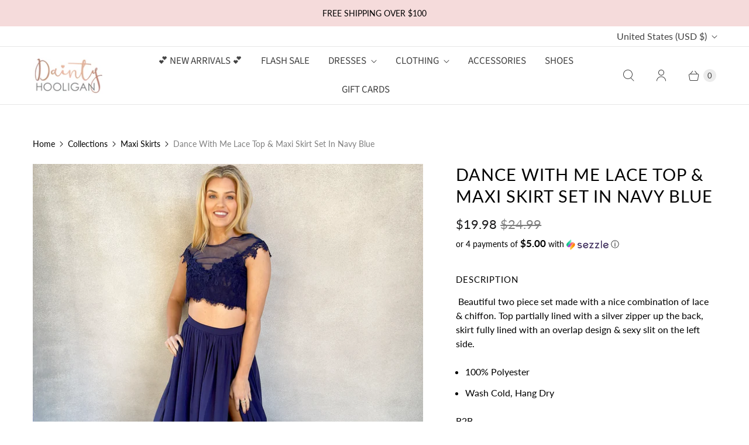

--- FILE ---
content_type: text/javascript; charset=utf-8
request_url: https://www.daintyhooligan.com/products/dance-with-me-lace-top-maxi-skirt-set-in-navy-blue.js
body_size: 1088
content:
{"id":1839337504829,"title":"Dance With Me Lace Top \u0026 Maxi Skirt Set In Navy Blue","handle":"dance-with-me-lace-top-maxi-skirt-set-in-navy-blue","description":"\u003ch4\u003eDescription\u003c\/h4\u003e\n\u003cp\u003e Beautiful two piece set made with a nice combination of lace \u0026amp; chiffon. Top partially lined with a silver zipper up the back, skirt fully lined with an overlap design \u0026amp; sexy slit on the left side.\u003c\/p\u003e\n\u003cul\u003e\n\u003cli\u003e100% Polyester\u003c\/li\u003e\n\u003cli\u003eWash Cold, Hang Dry\u003c\/li\u003e\n\u003c\/ul\u003e\n\u003cp\u003eB2B\u003c\/p\u003e\n\u003ch4\u003eSize \u0026amp; Fit\u003c\/h4\u003e\n\u003cul\u003e\n\u003cli\u003eModel is wearing size small\u003c\/li\u003e\n\u003cli\u003eMeasurements taken from size small\u003c\/li\u003e\n\u003cli\u003eTop Length: 15\"\u003c\/li\u003e\n\u003cli\u003eSkirt Length: 47\"\u003c\/li\u003e\n\u003cli\u003eClick here for our\u003cspan\u003e \u003c\/span\u003e\u003ca href=\"https:\/\/www.daintyhooligan.com\/pages\/size-chart\" target=\"_blank\"\u003esize chart\u003c\/a\u003e\n\u003c\/li\u003e\n\u003c\/ul\u003e\n\u003ch4\u003eModel Info\u003c\/h4\u003e\n\u003cul\u003e\n\u003cli\u003eHeight: 5'9\"\u003c\/li\u003e\n\u003cli\u003eBust: 34\"\u003c\/li\u003e\n\u003cli\u003eWaist: 25\"\u003c\/li\u003e\n\u003cli\u003eHips: 32\"\u003c\/li\u003e\n\u003c\/ul\u003e","published_at":"2019-03-05T14:40:00-08:00","created_at":"2019-03-05T14:19:50-08:00","vendor":"Maniju","type":"Sets","tags":["cf-size-large","cf-size-medium","FLASH SALE","INV. #45507"],"price":1998,"price_min":1998,"price_max":1998,"available":true,"price_varies":false,"compare_at_price":2499,"compare_at_price_min":2499,"compare_at_price_max":2499,"compare_at_price_varies":false,"variants":[{"id":14012335849533,"title":"Small","option1":"Small","option2":null,"option3":null,"sku":"B2B - M97057 - NAVY","requires_shipping":true,"taxable":true,"featured_image":null,"available":true,"name":"Dance With Me Lace Top \u0026 Maxi Skirt Set In Navy Blue - Small","public_title":"Small","options":["Small"],"price":1998,"weight":0,"compare_at_price":2499,"inventory_quantity":3,"inventory_management":"shopify","inventory_policy":"deny","barcode":"35849533","requires_selling_plan":false,"selling_plan_allocations":[]},{"id":14012335882301,"title":"Medium","option1":"Medium","option2":null,"option3":null,"sku":"B2B - M97057 - NAVY","requires_shipping":true,"taxable":true,"featured_image":null,"available":false,"name":"Dance With Me Lace Top \u0026 Maxi Skirt Set In Navy Blue - Medium","public_title":"Medium","options":["Medium"],"price":1998,"weight":0,"compare_at_price":2499,"inventory_quantity":0,"inventory_management":"shopify","inventory_policy":"deny","barcode":"35882301","requires_selling_plan":false,"selling_plan_allocations":[]},{"id":14012335915069,"title":"Large","option1":"Large","option2":null,"option3":null,"sku":"B2B - M97057 - NAVY","requires_shipping":true,"taxable":true,"featured_image":null,"available":true,"name":"Dance With Me Lace Top \u0026 Maxi Skirt Set In Navy Blue - Large","public_title":"Large","options":["Large"],"price":1998,"weight":0,"compare_at_price":2499,"inventory_quantity":1,"inventory_management":"shopify","inventory_policy":"deny","barcode":"35915069","requires_selling_plan":false,"selling_plan_allocations":[]}],"images":["\/\/cdn.shopify.com\/s\/files\/1\/0242\/3567\/products\/IMG_4456.jpg?v=1676891496","\/\/cdn.shopify.com\/s\/files\/1\/0242\/3567\/products\/IMG_4525.jpg?v=1676891496","\/\/cdn.shopify.com\/s\/files\/1\/0242\/3567\/products\/IMG_4568.jpg?v=1676891496","\/\/cdn.shopify.com\/s\/files\/1\/0242\/3567\/products\/IMG_4414.jpg?v=1676891496","\/\/cdn.shopify.com\/s\/files\/1\/0242\/3567\/products\/IMG_0549-327288.jpg?v=1676891493","\/\/cdn.shopify.com\/s\/files\/1\/0242\/3567\/products\/IMG_0647-871520.jpg?v=1676891493","\/\/cdn.shopify.com\/s\/files\/1\/0242\/3567\/products\/IMG_0753-112700.jpg?v=1676891493","\/\/cdn.shopify.com\/s\/files\/1\/0242\/3567\/products\/IMG_0670-609288.jpg?v=1676891493","\/\/cdn.shopify.com\/s\/files\/1\/0242\/3567\/products\/IMG_0689-948554.jpg?v=1676891493"],"featured_image":"\/\/cdn.shopify.com\/s\/files\/1\/0242\/3567\/products\/IMG_4456.jpg?v=1676891496","options":[{"name":"Size","position":1,"values":["Small","Medium","Large"]}],"url":"\/products\/dance-with-me-lace-top-maxi-skirt-set-in-navy-blue","media":[{"alt":"Dance With Me Lace Top \u0026 Maxi Skirt Set In Navy Blue - Dainty Hooligan","id":22797402767421,"position":1,"preview_image":{"aspect_ratio":1.0,"height":2676,"width":2676,"src":"https:\/\/cdn.shopify.com\/s\/files\/1\/0242\/3567\/products\/IMG_4456.jpg?v=1676891496"},"aspect_ratio":1.0,"height":2676,"media_type":"image","src":"https:\/\/cdn.shopify.com\/s\/files\/1\/0242\/3567\/products\/IMG_4456.jpg?v=1676891496","width":2676},{"alt":"Dance With Me Lace Top \u0026 Maxi Skirt Set In Navy Blue - Dainty Hooligan","id":22797402800189,"position":2,"preview_image":{"aspect_ratio":1.0,"height":2773,"width":2773,"src":"https:\/\/cdn.shopify.com\/s\/files\/1\/0242\/3567\/products\/IMG_4525.jpg?v=1676891496"},"aspect_ratio":1.0,"height":2773,"media_type":"image","src":"https:\/\/cdn.shopify.com\/s\/files\/1\/0242\/3567\/products\/IMG_4525.jpg?v=1676891496","width":2773},{"alt":"Dance With Me Lace Top \u0026 Maxi Skirt Set In Navy Blue - Dainty Hooligan","id":22797402832957,"position":3,"preview_image":{"aspect_ratio":1.0,"height":2770,"width":2770,"src":"https:\/\/cdn.shopify.com\/s\/files\/1\/0242\/3567\/products\/IMG_4568.jpg?v=1676891496"},"aspect_ratio":1.0,"height":2770,"media_type":"image","src":"https:\/\/cdn.shopify.com\/s\/files\/1\/0242\/3567\/products\/IMG_4568.jpg?v=1676891496","width":2770},{"alt":"Dance With Me Lace Top \u0026 Maxi Skirt Set In Navy Blue - Dainty Hooligan","id":22797402734653,"position":4,"preview_image":{"aspect_ratio":1.0,"height":2760,"width":2760,"src":"https:\/\/cdn.shopify.com\/s\/files\/1\/0242\/3567\/products\/IMG_4414.jpg?v=1676891496"},"aspect_ratio":1.0,"height":2760,"media_type":"image","src":"https:\/\/cdn.shopify.com\/s\/files\/1\/0242\/3567\/products\/IMG_4414.jpg?v=1676891496","width":2760},{"alt":"Dance With Me Lace Top \u0026 Maxi Skirt Set In Navy Blue - Dainty Hooligan","id":6184304345149,"position":5,"preview_image":{"aspect_ratio":1.0,"height":2966,"width":2967,"src":"https:\/\/cdn.shopify.com\/s\/files\/1\/0242\/3567\/products\/IMG_0549-327288.jpg?v=1676891493"},"aspect_ratio":1.0,"height":2966,"media_type":"image","src":"https:\/\/cdn.shopify.com\/s\/files\/1\/0242\/3567\/products\/IMG_0549-327288.jpg?v=1676891493","width":2967},{"alt":"Dance With Me Lace Top \u0026 Maxi Skirt Set In Navy Blue - Dainty Hooligan","id":6184304377917,"position":6,"preview_image":{"aspect_ratio":1.0,"height":2955,"width":2955,"src":"https:\/\/cdn.shopify.com\/s\/files\/1\/0242\/3567\/products\/IMG_0647-871520.jpg?v=1676891493"},"aspect_ratio":1.0,"height":2955,"media_type":"image","src":"https:\/\/cdn.shopify.com\/s\/files\/1\/0242\/3567\/products\/IMG_0647-871520.jpg?v=1676891493","width":2955},{"alt":"Dance With Me Lace Top \u0026 Maxi Skirt Set In Navy Blue - Dainty Hooligan","id":6184304410685,"position":7,"preview_image":{"aspect_ratio":1.0,"height":2962,"width":2963,"src":"https:\/\/cdn.shopify.com\/s\/files\/1\/0242\/3567\/products\/IMG_0753-112700.jpg?v=1676891493"},"aspect_ratio":1.0,"height":2962,"media_type":"image","src":"https:\/\/cdn.shopify.com\/s\/files\/1\/0242\/3567\/products\/IMG_0753-112700.jpg?v=1676891493","width":2963},{"alt":"Dance With Me Lace Top \u0026 Maxi Skirt Set In Navy Blue - Dainty Hooligan","id":6184304443453,"position":8,"preview_image":{"aspect_ratio":1.0,"height":2968,"width":2968,"src":"https:\/\/cdn.shopify.com\/s\/files\/1\/0242\/3567\/products\/IMG_0670-609288.jpg?v=1676891493"},"aspect_ratio":1.0,"height":2968,"media_type":"image","src":"https:\/\/cdn.shopify.com\/s\/files\/1\/0242\/3567\/products\/IMG_0670-609288.jpg?v=1676891493","width":2968},{"alt":"Dance With Me Lace Top \u0026 Maxi Skirt Set In Navy Blue - Dainty Hooligan","id":6184304476221,"position":9,"preview_image":{"aspect_ratio":1.0,"height":3024,"width":3024,"src":"https:\/\/cdn.shopify.com\/s\/files\/1\/0242\/3567\/products\/IMG_0689-948554.jpg?v=1676891493"},"aspect_ratio":1.0,"height":3024,"media_type":"image","src":"https:\/\/cdn.shopify.com\/s\/files\/1\/0242\/3567\/products\/IMG_0689-948554.jpg?v=1676891493","width":3024}],"requires_selling_plan":false,"selling_plan_groups":[]}